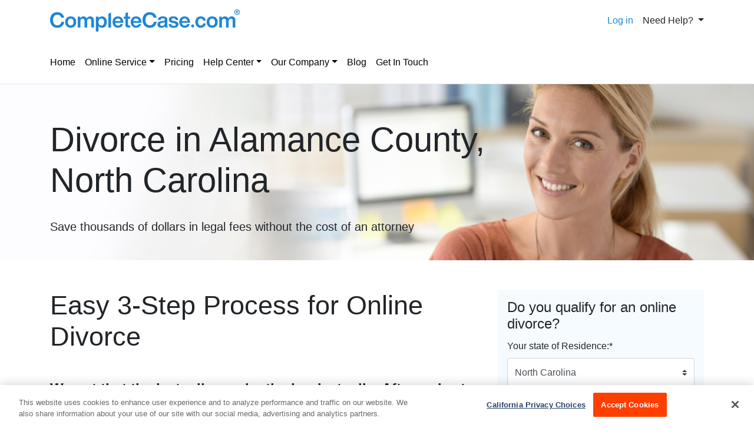

--- FILE ---
content_type: text/html; charset=utf-8
request_url: https://www.completecase.com/divorce-courts/north-carolina/alamance-county
body_size: 13590
content:



<!DOCTYPE html>
<html lang="en">
<head>
    
    <title>Filing for Divorce in Alamance County, North Carolina (NC)</title>

    <meta name="viewport" content="width=device-width, initial-scale=1, shrink-to-fit=no, maximum-scale=1, user-scalable=no">
    <meta name='ir-site-verification-token' value='467960079'>
    
    
    <meta name="description" content="File for Divorce in Alamance County, North Carolina (NC) | 100% Guarantee Of Court Approval | Get Your Up-to-Date and 100% Accurate Divorce Forms Online."/>

    
    
    <link rel="canonical" href="https://www.completecase.com/divorce-courts/north-carolina/alamance-county">

    
        
            <link rel="shortcut icon" href="/static/main/misc/favicon.1a4f7c676ca0.ico" type="image/x-icon"/>
        
    

    
    <link rel="stylesheet" href="/static/main/css/bootstrap4/bootstrap.min.8cccb0e23303.css">
    <link rel="stylesheet" href="/static/main/fontawesome-free-5.8.1-web/css/all.min.8e6bafb03a21.css">
    <link href="/static/css/style_county.38d7b622fc7c.css" rel="stylesheet" type="text/css" media="screen" />


    
        
            <!-- Google Tag Manager -->
            <script>(function(w,d,s,l,i){w[l]=w[l]||[];w[l].push({'gtm.start':
            new Date().getTime(),event:'gtm.js'});var f=d.getElementsByTagName(s)[0],
            j=d.createElement(s),dl=l!='dataLayer'?'&l='+l:'';j.async=true;j.src=
            '//www.googletagmanager.com/gtm.js?id='+i+dl;f.parentNode.insertBefore(j,f);
            })(window,document,'script','dataLayer','GTM-KWGTRN');</script>
            <!-- End Google Tag Manager -->
            <script>
                window.dataLayer = window.dataLayer || [];
                window.dataLayer.push({
                    'userId': '159810310',
                });
            </script>
        
    

    
        <script src="/static/main/js/jquery-1.9.1.min.643c1fcd7633.js"></script>
        <script src="/static/main/js/bootstrap4/bootstrap_4_3_1.bundle.min.a18743187255.js"></script>
        <script src="/static/main/js/inputmask_version4/jquery.inputmask.bundle.min.8b8c79ba675c.js"></script>
        <script type="text/javascript" src="/static/main/js/compressed_scripts.05d001120ae3.js" charset="utf-8"></script>
        <script>
            $(function () {
                $(".track-back-js").click(function () {
                    window.location = $(this).data('url');
                    return false;
                });
            });
        </script>
        
        

        
            
        

        <script>
            $(function () {
                $('a[href*=logout]').on('click', function () {
                    localStorage.removeItem('trustpilotModalViewed');
                });
                $("#subscriptionModal, #premiumSubscriptionModal").on("shown.bs.modal", function (event) {
                    return sessionStorage.setItem(event.target.id + "Show", "show");
                });
            });
        </script>
    

    
        
    

    

    <link rel="apple-touch-icon" sizes="180x180" href="/static/main/misc/apple-touch-icon.fe00c480d46d.png">
    <link rel="apple-touch-icon-precomposed" sizes="180x180"
          href="/static/main/misc/apple-touch-icon-precomposed.fe00c480d46d.png">
    
    <meta property="og:url" content="https://www.completecase.com/divorce-courts/north-carolina/alamance-county"/>
    <meta property="og:type" content="website"/>
    <meta property="og:title" content="Filing for Divorce in Alamance County, North Carolina (NC)"/>
    <meta property="og:description" content="File for Divorce in Alamance County, North Carolina (NC) | 100% Guarantee Of Court Approval | Get Your Up-to-Date and 100% Accurate Divorce Forms Online."/>
    <meta property="og:image" content="/static/main/img/new-style/home-bg.1ff4647e5af1.jpg"/>

    


    
<script>
    function getOsFromUserAgent() {
        const userAgent = window.navigator.userAgent;
        if (/like Mac/.test(userAgent)) {
            return "iOS";
        }
        if (/Mac/.test(userAgent)) {
            return "Mac OS";
        }
        if (/Android/.test(userAgent)) {
            return "Android OS";
        }
        if (/Linux/.test(userAgent)) {
            return "Linux OS";
        }
        if (/Win/.test(userAgent)) {
            return "Windows OS";
        }
        return "Unknown OS";
    }
    function CustomEventTracker() {
        this.commonData = {
            csrfmiddlewaretoken: "ka9IESiIdgMgWTdGroJPblnvF5dHriYwcBpnxgLjxgKdHHJweJhnSZEeq8p2wlDG",
            os: getOsFromUserAgent(),
            url: window.location.href,
            referer: document.referrer,
            page_title: document.title
        };
        this.getEventData = function (params) {
            const eventData = {
                event_type: params.type
            };
            switch (params.type) {
                case "PageView":
                    
                    break;
                case "Click":
                    if (!params.element) {
                        return null;
                    }
                    eventData.target_tag = params.element.tagName.toLowerCase();
                    eventData.target_class = params.element.className || "";
                    eventData.target_text = params.element.innerText || "";
                    break;
                case "ModalShown":
                case "ModalHidden":
                    if (!params.element) {
                        return null;
                    }
                    eventData.modal_title = params.element.id || "";
                    break;
                default:
                    return null;
            }
            for (key in this.commonData) {
                eventData[key] = this.commonData[key];
            }
            return eventData;
        };
        this.getFormData = function (eventData) {
            const formData = new FormData();
            for (key in eventData) {
                formData.append(key, eventData[key]);
            }

            return formData;
        };
        this.sendFormData = function (formData) {
            if (window.navigator.sendBeacon) {
                return window.navigator.sendBeacon("/api/v1/events/", formData);
            }
            const xhr = new XMLHttpRequest();
            xhr.open("POST", "/api/v1/events/", true);
            return xhr.send(formData);
        };
        this.sendEvent = function (params) {
            if (!params.type) {
                return null;
            }
            const eventData = this.getEventData(params);
            if (!eventData) {
                return null;
            }
            return this.sendFormData(this.getFormData(eventData));
        };
    }
    const Tracker = new CustomEventTracker();
    Tracker.sendEvent({ type: "PageView" });
    function tracking() {
        $(document).on("click", function (event) {
            const $target = $(event.target);
            if ($target.is("a, button, input[type=submit], input[type=button]")) {
                return Tracker.sendEvent({ type: "Click", element: $target.get(0) });
            }
            const $parent = $target.closest("a, button, input[type=submit], input[type=button]");
            if ($parent.length) {
                return Tracker.sendEvent({ type: "Click", element: $parent.get(0) });
            }
        });
        $(document).on("shown.bs.modal hidden.bs.modal", function (event) {
            return Tracker.sendEvent({ type: event.type === "shown" ? "ModalShown" : "ModalHidden", element: event.target });
        });
    }
    document.addEventListener("DOMContentLoaded", tracking);
</script>


</head>
<body class="divorce">

    
        <!-- Google Tag Manager (noscript) -->
        <noscript><iframe src="//www.googletagmanager.com/ns.html?id=GTM-KWGTRN"
        height="0" width="0" style="display:none;visibility:hidden"></iframe></noscript>
        <!-- End Google Tag Manager (noscript) -->
    


    
        

<header>
    <div class="container top">
        <div class="row py-3 align-items-center">
            <div class="col-12 col-md-6">
                <div class="d-flex align-items-center justify-content-between">
                    
                        <div class="logo">
                            
                                <a class="cc-logo" href="/online-divorce/documents/north-carolina-divorce-papers/">
                                    <img loading="lazy" src="/static/main/img/new-style/logo.92a2bd6d95ce.svg"
                                         alt="CompleteCase.com in North Carolina">
                                </a>
                                <a class="cc-logo d-none" href="/online-divorce/documents/north-carolina-divorce-papers/">
                                    <img loading="lazy" src="/static/main/img/new-style/logo-white.ea5236132efa.svg"
                                         alt="CompleteCase.com in North Carolina">
                                </a>
                            
                        </div>
                    
                    <button class="navbar-toggler collapsed d-block d-md-none" type="button" data-toggle="collapse"
                            data-target="#navbarMenu" aria-controls="navbarMenu" aria-expanded="true"
                            aria-label="Toggle navigation">
                        <svg class="burger-icon" xmlns="http://www.w3.org/2000/svg" fill="#1D86D5" width="16" height="18" viewBox="0 0 448 512"><path d="M16 132h416a16 16 0 0 0 16-16V76a16 16 0 0 0-16-16H16A16 16 0 0 0 0 76v40a16 16 0 0 0 16 16zm0 160h416a16 16 0 0 0 16-16v-40a16 16 0 0 0-16-16H16a16 16 0 0 0-16 16v40a16 16 0 0 0 16 16zm0 160h416a16 16 0 0 0 16-16v-40a16 16 0 0 0-16-16H16a16 16 0 0 0-16 16v40a16 16 0 0 0 16 16z"/></svg>
                    </button>
                </div>
            </div>
            <div class="col-12 col-md-6">
                <div class="d-flex justify-content-md-end align-items-center">
                    <a class="d-none d-md-block" href="/login/">Log in</a>
                    <div class="dropdown ml-3 d-none d-md-block">
                        <a class="dropdown-toggle text-body" id="dropdownMenuHelp" role="button"
                           data-toggle="dropdown" aria-haspopup="true" aria-expanded="false" href="#">
                            Need Help?
                        </a>
                        <div class="dropdown-menu dropdown-menu-right p-3" aria-labelledby="dropdownMenuHelp">
                            <p class="h4 mb-4">We are here to help</p>
                            <div class="d-flex align-items-center">
                                <img loading="lazy" alt="help" src="/static/main/img/new-style/help/help.e7fcd1410fe9.svg">
                                <a class="dropdown-item font-orange" href="/help/">Our Help Section</a>
                            </div>

                            <hr>
                            <div class="d-flex align-items-center">
                                <img loading="lazy" src="/static/main/img/new-style/help/email.5fad7d534b1d.svg" alt="email">
                                <a class="dropdown-item font-orange" href="/contact/">Send an
                                    Email</a>
                            </div>
                            <hr>
                            
                                <div class="d-flex align-items-center">
                                    <img loading="lazy" alt="phone" src="/static/main/img/new-style/help/phone.e6ba00dfd56a.svg">
                                    <a class="dropdown-item font-orange" href="#" data-toggle="modal"
                                       data-target="#modalCallbackRequest">
                                        Request a Callback
                                    </a>
                                </div>
                            
                        </div>
                    </div>
                </div>
            </div>
        </div>
    </div>
    
        <div class="container bottom">
            
<nav class="navbar navbar-expand-md justify-content-start navbar-light p-0 py-md-3">
    <div class="collapse navbar-collapse justify-content-between flex-column flex-lg-row" id="navbarMenu">
        <ul id="nav" class="navbar-nav">
            <li class="nav-item">
                <a class="nav-link pl-lg-0" href="/">Home</a>
            </li>
            <li class="nav-item dropdown">
                <a class="nav-link dropdown-toggle" id="onlineServiceArea"
                   href="/how-it-works/">Online
                    Service<span></span></a>
                <div class="dropdown-menu nav-sub-wrap" aria-labelledby="onlineServiceArea">
                    <div class="w-100 my-1">
                        <span class="p-4 font-blue d-none d-lg-inline">
                             Online Service</span>
                    </div>

                    <div class="w-100 my-1">
                        <a class="dropdown-item nav-sub-item" href="/how-it-works/">How
                            It Works</a>
                    </div>
                    
                    <div class="w-100 my-1">
                        <a class="dropdown-item nav-sub-item"
                           href="/why-use-completecasecom/">Why
                            CompleteCase.com?</a>
                    </div>
                    
                    <div class="w-100 my-1">
                        <a class="dropdown-item nav-sub-item"
                           href="/who-can-use-completecasecom/">Who Can
                            Use CompleteCase.com?</a>
                    </div>

                    <div class="w-100 my-1">
                        <a class="dropdown-item nav-sub-item"
                           href="/attorney-assistance/">Attorney Assistance</a>
                    </div>
                </div>
            </li>
            <li class="nav-item">
                <a class="nav-link" href="/pricing/">Pricing</a>
            </li>
            <li class="nav-item dropdown">
                <a class="nav-link dropdown-toggle" id="helpCenterArea"
                   href="/legal-questions/">Help Center<span></span></a>
                <div class="dropdown-menu nav-sub-wrap" aria-labelledby="helpCenterArea">
                    <div class="w-100 my-1">
                        <span class="p-4 font-blue d-none d-lg-inline">Help Center</span>
                    </div>
                    <div class="w-100 my-1">
                        <a class="dropdown-item nav-sub-item"
                           href="/legal-questions/">Legal Questions</a>
                    </div>
                    
                    <div class="w-100 my-1">
                        <a class="dropdown-item nav-sub-item" href="/faq/">FAQ</a>
                    </div>
                </div>
            </li>
            <li class="nav-item dropdown">
                <a class="nav-link dropdown-toggle" id="companyArea"
                   href="/about/">Our Company<span></span></a>
                <div class="dropdown-menu nav-sub-wrap" aria-labelledby="companyArea">
                    <div class="w-100 my-1">
                        <span class="p-4 font-blue d-none d-lg-inline">Company</span>
                    </div>
                    <div class="w-100 my-1">
                        <a class="dropdown-item nav-sub-item"
                           href="/about/">About</a>
                    </div>
                    
                    <div class="w-100 my-1">
                        <a class="dropdown-item nav-sub-item"
                           href="/affiliate-program/">Affiliate Program</a>
                    </div>
                    
                    <div class="w-100 my-1">
                        <a class="dropdown-item nav-sub-item" href="/careers/">We Are Hiring!</a>
                    </div>
                    
                    <div class="w-100 my-1">
                        <a class="dropdown-item nav-sub-item" href="/in-the-news/">In
                            The News</a>
                    </div>
                    
                    <div class="w-100 my-1">
                        <a class="dropdown-item nav-sub-item" href="/partnerships/">Partnerships</a>
                    </div>
                    
                    <div class="w-100 my-1">
                        <a class="dropdown-item nav-sub-item"
                           href="/policies/">Policies</a>
                    </div>

                    <div class="w-100 my-1">
                        <a class="dropdown-item nav-sub-item"
                           href="/testimonials/">Testimonials</a>
                    </div>

                    <div class="w-100 my-1">
                        <a class="dropdown-item nav-sub-item" href="/contact/">Contact Us</a>
                    </div>
                </div>
            </li>
            <li class="nav-item">
                <a class="nav-link" href="/blog/">Blog</a>
            </li>
            <li class="nav-item">
                <a class="nav-link" href="/contact/">Get In Touch</a>
            </li>
            <li class="nav-item d-md-none">
                <a class="nav-link" href="/login/">Client Login</a>
            </li>
        </ul>
    </div>
</nav>
        </div>
    
</header>
    


    <div class="d-flex align-items-center sub-header-background state-image north-carolina">
        <div class="container">
            <div class="row my-2">
                <div class="col-12">
                    <h1 class="state-county py-3 mb-3">
                        Divorce in Alamance County,<br>
                        North Carolina
                    </h1>
                    <span class="h5">Save thousands of dollars in legal fees without the cost of an attorney</span>
                </div>
            </div>
        </div>
    </div>


    



    






    



    <div id="court" class="container">
        <div class="row county-steps-block">
            <div class="col-12 col-md-8 ">
                <p class="h2">Easy 3-Step Process for Online Divorce</p>
                <p class="h4 my-5 font-weight-bold">We get that the last mile can be the hardest mile.
                    After a short online interview, you’re already in the home stretch.</p>
                <p class="h4 my-5 font-weight-bold">It’s as simple as:</p>
                <ul class="step-list">
                    <li data-counter="1">Choose your state and sign up</li>
                    <li data-counter="2">Complete a quick online questionnaire about your case</li>
                    <li data-counter="3">Print your forms and file</li>
                </ul>
            </div>
            <div class="col-12 col-md-4 order-first order-md-last">
                <div class="light-blue-bg p-3">
                    <form action="/online-divorce/documents/north-carolina-divorce-papers/" method="POST"
                          id="begin">
                        <input type="hidden" name="csrfmiddlewaretoken" value="ka9IESiIdgMgWTdGroJPblnvF5dHriYwcBpnxgLjxgKdHHJweJhnSZEeq8p2wlDG">
                        <input type="hidden" name="redirect" value="">
                        <p class="h4">Do you qualify for an online divorce?</p>

                        <div class="select-container border-bottom py-1">
                            


    
    <div id="div_id_state_of_filing" class="form-group">
        
            <label for="id_state_of_filing" class=" requiredField">
                Your state of Residence:<span class="asteriskField">*</span>
            </label>
        

        

        

        
            
                <div class="">
                    <select name="state_of_filing" data-question-name="state_of_filing" data-type="state" class="custom-select form-control-select form-control" data-validator="skipped" id="id_state_of_filing">
  <option value="alabama">Alabama</option>

  <option value="alaska">Alaska</option>

  <option value="arizona">Arizona</option>

  <option value="arkansas">Arkansas</option>

  <option value="california">California</option>

  <option value="colorado">Colorado</option>

  <option value="connecticut">Connecticut</option>

  <option value="delaware">Delaware</option>

  <option value="florida">Florida</option>

  <option value="georgia">Georgia</option>

  <option value="hawaii">Hawaii</option>

  <option value="idaho">Idaho</option>

  <option value="illinois">Illinois</option>

  <option value="indiana">Indiana</option>

  <option value="iowa">Iowa</option>

  <option value="kansas">Kansas</option>

  <option value="kentucky">Kentucky</option>

  <option value="louisiana">Louisiana</option>

  <option value="maine">Maine</option>

  <option value="maryland">Maryland</option>

  <option value="massachusetts">Massachusetts</option>

  <option value="michigan">Michigan</option>

  <option value="minnesota">Minnesota</option>

  <option value="mississippi">Mississippi</option>

  <option value="missouri">Missouri</option>

  <option value="montana">Montana</option>

  <option value="nebraska">Nebraska</option>

  <option value="nevada">Nevada</option>

  <option value="new-hampshire">New Hampshire</option>

  <option value="new-jersey">New Jersey</option>

  <option value="new-mexico">New Mexico</option>

  <option value="new-york">New York</option>

  <option value="north-carolina" selected>North Carolina</option>

  <option value="north-dakota">North Dakota</option>

  <option value="ohio">Ohio</option>

  <option value="oklahoma">Oklahoma</option>

  <option value="oregon">Oregon</option>

  <option value="pennsylvania">Pennsylvania</option>

  <option value="puerto-rico">Puerto Rico</option>

  <option value="guam">Guam</option>

  <option value="rhode-island">Rhode Island</option>

  <option value="south-carolina">South Carolina</option>

  <option value="south-dakota">South Dakota</option>

  <option value="tennessee">Tennessee</option>

  <option value="texas">Texas</option>

  <option value="utah">Utah</option>

  <option value="vermont">Vermont</option>

  <option value="virginia">Virginia</option>

  <option value="washington">Washington</option>

  <option value="washington-dc">Washington D.C.</option>

  <option value="west-virginia">West Virginia</option>

  <option value="wisconsin">Wisconsin</option>

  <option value="wyoming">Wyoming</option>

  <option value="us-virgin-islands">U.S. Virgin Islands</option>

  <option value="alberta">Alberta</option>

  <option value="british-columbia">British Columbia</option>

  <option value="manitoba">Manitoba</option>

  <option value="new-brunswick">New Brunswick</option>

  <option value="newfoundland">Newfoundland</option>

  <option value="northwest-territories">Northwest Territories</option>

  <option value="nova-scotia">Nova Scotia</option>

  <option value="nunavut">Nunavut</option>

  <option value="ontario">Ontario</option>

  <option value="prince-edward-island">Prince Edward Island</option>

  <option value="quebec">Quebec</option>

  <option value="saskatchewan">Saskatchewan</option>

  <option value="yukon">Yukon</option>

</select>
                    


    




    



                </div>
            
        
    </div>
    


                        </div>
                        <div class="question-js border-bottom py-3">
                            <div>Do you know the location of your spouse?</div>
                            
    <div class="custom-control custom-radio custom-control-inline">
        <input type="radio" id="id_know_spouse_location_0"
               name="know_spouse_location" value="1"
               class="custom-control-input "
                 checked="checked" 
                
                    data-question-name="know_spouse_location"data-type="yn"data-validator="skipped"
                
                
        >
        <label class="custom-control-label"
               for="id_know_spouse_location_0">Yes</label>
    </div>

    <div class="custom-control custom-radio custom-control-inline">
        <input type="radio" id="id_know_spouse_location_1"
               name="know_spouse_location" value="0"
               class="custom-control-input "
                
                
                    data-question-name="know_spouse_location"data-type="yn"data-validator="skipped"
                
                
        >
        <label class="custom-control-label"
               for="id_know_spouse_location_1">No</label>
    </div>

                        </div>
                        <div class="question-js border-bottom py-3">
                            <div>Is your spouse in agreement regarding this divorce and willing to sign the divorce papers with you?</div>
                            
    <div class="custom-control custom-radio custom-control-inline">
        <input type="radio" id="id_spouse_in_agreement_0"
               name="spouse_in_agreement" value="1"
               class="custom-control-input "
                 checked="checked" 
                
                    data-question-name="spouse_in_agreement"data-type="yn"data-validator="skipped"
                
                
        >
        <label class="custom-control-label"
               for="id_spouse_in_agreement_0">Yes</label>
    </div>

    <div class="custom-control custom-radio custom-control-inline">
        <input type="radio" id="id_spouse_in_agreement_1"
               name="spouse_in_agreement" value="0"
               class="custom-control-input "
                
                
                    data-question-name="spouse_in_agreement"data-type="yn"data-validator="skipped"
                
                
        >
        <label class="custom-control-label"
               for="id_spouse_in_agreement_1">No</label>
    </div>

                        </div>
                        <div class="question-js border-bottom py-3">
                            <div>Do you and your spouse have any children under the age of 18 from this marriage?</div>
                            
    <div class="custom-control custom-radio custom-control-inline">
        <input type="radio" id="id_children_of_marriage_0"
               name="children_of_marriage" value="1"
               class="custom-control-input "
                 checked="checked" 
                
                    data-question-name="children_of_marriage"data-type="yn"data-validator="skipped"
                
                
        >
        <label class="custom-control-label"
               for="id_children_of_marriage_0">Yes</label>
    </div>

    <div class="custom-control custom-radio custom-control-inline">
        <input type="radio" id="id_children_of_marriage_1"
               name="children_of_marriage" value="0"
               class="custom-control-input "
                
                
                    data-question-name="children_of_marriage"data-type="yn"data-validator="skipped"
                
                
        >
        <label class="custom-control-label"
               for="id_children_of_marriage_1">No</label>
    </div>

                        </div>
                        <div class="text-center my-3">
                            <input class="form-submit show-news-popup btn btn-primary btn-lg w-100"
                                   data-toggle="modal" type="button"
                                   data-target="#qualified" value="Submit">
                        </div>

                    </form>
                </div>
            </div>
        </div>
    </div>
    <div class="county-content-block">
        <div class="container">
            <div class="row">
                <div class="col-12">
                    <h2>Filing for Divorce in Alamance County, North Carolina</h2>
                    <p>Although every divorce case is unique due to a variety of circumstances, the divorce process in
                        Alamance County, North Carolina always starts by filing divorce paperwork with the court. For
                        spouses who are considering the possibility of arranging an uncontested divorce, several options for
                        how to file for divorce in Alamance County are available.</p>
                    <ul>
                        <li>Seek an Attorney's Help - Uncontested divorce attorneys charge a flat fee for each case and take
                            on the preparation of the needed divorce documents, but this option is still costly.</li>
                        <li>Do a DIY Divorce - You have every right to file for a divorce in Alamance County by yourself, by
                            selecting and filling out all legal forms in advance. This option is definitely cheaper, but it
                            is usually not time-efficient. Divorce forms are quite complicated, and any errors could result
                            in starting the whole process over again. </li>
                        <li>Use an Online Divorce Service - You can avoid all the disadvantages of the above options by
                            joining CompleteCase right now. CompleteCase.com is a fast and easy alternative for how
                            to get a divorce in Alamance County without a lawyer and without undue stress and costs. </li>
                    </ul>
                    <p>CompleteCase.com provides you with a completed divorce paper kit in the shortest terms. You
                        will receive your printable divorce forms online in PDF-format after spending only half an hour
                        answering interview questions on CompleteCase.com.com. Unique North Carolina divorce
                        forms, adjusted to your particular case, will be ready for signing and filing.</p>
                    <p class="central-text-block">CompleteCase.com guarantees court approval of the forms. CompleteCase.com
                        continuously monitors all amendments to divorce forms and state laws as well as any changes to the
                        filing process to provide you with up-to-date forms, customized following the specific state and
                        county requirements.</p>
                    <p>CompleteCase.com is your key to a quick and inexpensive divorce in Alamance County.
                        Applying for divorce has never been easier than with our 3-step process. And if
                        any questions do arise, our friendly customer support team is always available to guide you through
                        any difficulties.</p>
                </div>
            </div>
        </div>
    </div>
    <div class="county-maps-block-wrap">
        <div class="container">
            <div class="row">
                <div class="col-12">
                    <h3 class="court-name">
                        Divorce Courts in Alamance County, North Carolina
                    </h3>
                </div>
            </div>
            
                <div class="row mt-3">
                    <div class="col-md-6">
                        <div class="courts-desc-title">Alamance County District Court</div>
                        
                        
                        
                            <div class="courts-desc-info">
                                <div class="info-label">Clerk Name:</div>
                                <div class="info-value">Tory Frink</div>
                            </div>
                        
                        
                            <div class="courts-desc-info">
                                <div class="info-label">Court Address:</div>
                                <div class="info-value">124 W. Elm Street, Graham, North Carolina 27253</div>
                            </div>
                        
                        
                            <div class="courts-desc-info">
                                <div class="info-label">Phone:</div>
                                <div class="info-value">336-570-4042</div>
                            </div>
                        
                        
                            <div class="courts-desc-info">
                                <div class="info-label">Fax:</div>
                                <div class="info-value">336-570-6360</div>
                            </div>
                        
                        
                            <div class="courts-desc-info">
                                <div class="info-label">Clerk Hours:</div>
                                <div class="info-value">8am-5pm</div>
                            </div>
                        
                        
                    </div>
                    <div class="col-md-6">
                        <div class="courts-map-wrap">
                            
                                <div class="courts-desc-info map-wrapper">
                                    <!--<div id="mapid0" style="height: 302px;width: 100%;" data-latitude="36.069055" data-longitude="-79.401726"></div>-->
                                    
                                        <iframe width="100%" height="300px" frameborder="0" src="https://www.google.com/maps/embed?pb=!1m18!1m12!1m3!1d3225.002013263298!2d-79.40391468473052!3d36.06905498010575!2m3!1f0!2f0!3f0!3m2!1i1024!2i768!4f13.1!3m3!1m2!1s0x0%3A0x0!2zMzbCsDA0JzA4LjYiTiA3OcKwMjQnMDYuMiJX!5e0!3m2!1sen!2sen!4v1560199676447!5m2!1sen!2sen">
                                        </iframe>
                                    
                                </div>
                            
                        </div>
                    </div>
                </div>
            
        </div>
        <div class="container">
            <div class="row justify-content-center">
                <div class="col-6 mt-4">
                    <a href="/online-divorce/documents/north-carolina-divorce-papers/" class="btn btn-primary w-100">Start Now</a>
                </div>
            </div>
        </div>
    </div>



    <div class="county-footer-wrap">
        

<footer class="mt-md-5 mt-4">
    <div class="container">
        <hr class="footer-first-hr">
        <div class="row mt-4">
            <div class="col-12 col-sm-8 col-md-6">
                <div class="logo">
                    
                        <a class="h3 no-decorate" href="/">
                            CompleteCase.com<span class="r">&reg;</span>
                        </a>
                    
                </div>
            </div>
            <div class="col-12 col-md-6 align-self-center">
                <div class="footer-social d-flex align-items-center justify-content-md-end py-3 p-md-0">
                    <span class="d-none d-md-flex">Experience:</span>
                    <ul class="d-flex align-items-center p-0 pl-md-3">
                        <li>
                            <a href="https://www.facebook.com/pages/Complete-Case/168180419889293"
                               target="_blank" rel="noopener">
                                <i class="fab fa-facebook-square fa-2x"></i>
                            </a>
                        </li>
                        <li class="mx-3">
                            <a href="https://twitter.com/completecase"
                               target="_blank" rel="noopener">
                                <i class="fab fa-twitter fa-2x"></i>
                            </a>
                        </li>
                        <li>
                            <a href="https://www.youtube.com/channel/UCa1z53KwizjOpRrJx4CWWVA"
                               target="_blank" rel="noopener">
                                <i class="fab fa-youtube fa-2x"></i>
                            </a>
                        </li>
                        <li>
                            <div class="trustedsite-trustmark mx-3" data-type="202" data-width="101" data-height="42"></div>
                        </li>
                    </ul>
                </div>
            </div>
        </div>
        <hr class="d-block d-md-none">
        <div class="row my-4">
            <div class="col-12">
                <div class="footer-menu d-inline-flex flex-column flex-md-row">
                    <a href="/">Home</a>
                    <a href="/pricing/">Pricing</a>
                    <a href="/careers/">We Are Hiring!</a>
                    <a href="/legal-questions/">Help Center</a>
                    <a href="/about/">Our Company</a>
                    <a href="/blog/">Blog</a>
                    <a href="/contact/">Get In Touch</a>
                    <div class="d-inline-flex align-items-center">
                        <a id="cookieProBtn" href="javascript:void(0);">Your Privacy Choices</a>
                        <svg xmlns="http://www.w3.org/2000/svg" width="26" height="14" fill="none"><g clip-path="url(#cookieA)"><g clip-path="url(#cookieB)"><g clip-path="url(#cookieC)"><mask id="cookieD" width="26" height="13" x="0" y="1" maskUnits="userSpaceOnUse" style="mask-type:luminance"><path fill="#fff" d="M0 1.289h26v12H0v-12Z"/></mask><g mask="url(#cookieD)"><path fill="#fff" d="M20 1.789H6a5.5 5.5 0 1 0 0 11h14a5.5 5.5 0 0 0 0-11Z"/><path fill="#06F" d="M14 2.289h7a5 5 0 1 1 0 10H11l3-10Z"/><path stroke="#06F" stroke-linecap="round" d="m4.5 7.789 1.774 1.774a.25.25 0 0 0 .39-.05L9.5 4.79"/><path stroke="#fff" stroke-linecap="round" d="m16.5 4.789 2.5 2.5m0 0 2.5 2.5m-2.5-2.5 2.5-2.5m-2.5 2.5-2.5 2.5"/><path stroke="#06F" d="M20 1.789H6a5.5 5.5 0 1 0 0 11h14a5.5 5.5 0 0 0 0-11Z"/></g></g></g></g><defs><clipPath id="cookieA"><path fill="#fff" d="M0 .789h26v13H0z"/></clipPath><clipPath id="cookieB"><path fill="#fff" d="M0 .789h26v13H0z"/></clipPath><clipPath id="cookieC"><path fill="#fff" d="M0 .789h26v13H0z"/></clipPath></defs></svg>
                    </div>
                </div>
                <div class="footer-menu d-inline-flex d-md-none">
                    <a href="/login/">Client Login</a>
                </div>
            </div>
        </div>
        <hr>
        <div class="row">
            <div class="col-12 footer-states-top">
                
            </div>
            
                
                    <div class="col-12 footer-states-bottom my-4">
                        
                            <a href="/online-divorce/divorce-with-children/">
                                Uncontested Divorce with Children
                            </a> | 
                        
                            <a href="/online-divorce/military-divorce/">
                                Military Divorce
                            </a> | 
                        
                            <a href="/online-divorce/diy-divorce/">
                                DIY Divorce
                            </a> | 
                        
                            <a href="/online-divorce/uncontested-divorce/">
                                Uncontested Divorce Online
                            </a> | 
                        
                            <a href="/online-divorce/how-much-does-a-divorce-cost/">
                                How Much Does a Divorce Cost?
                            </a> | 
                        
                            <a href="/online-divorce/same-sex-divorce/">
                                Same Sex Divorce
                            </a>
                        
                    </div>
                
                <div class="col-12 footer-states-bottom my-3">
                    <a class="" href="/sitemap/">Sitemap</a>
                </div>
            
        </div>
        <div class="row">
            <div class="col-12">
                <p><b>CompleteCase.com
701 Fifth Avenue
Suite 4200
Seattle, Washington 98104</b></p>
            </div>
        </div>
        <div class="row">
            <div class="col-12">
                <div class="footer-bottom-text">
                
                    

<p>
    <b>Disclaimer: </b>
    
    CompleteCase.com is not a law firm and its services, website, forms or templates are not
    a substitute for the advice or services of an attorney.
    CompleteCase.com provides access to computer-aided self-help services at your specific direction.
    CompleteCase.com’s website and written instructions provide general information about the divorce process
    only;
    we cannot give you any specific advice, opinions or recommendations as to your selection or completion of
    forms or your particular legal rights, remedies or options.
    <a href="/">CompleteCase.com</a>
    is a website that provides access to self-guided online questionnaires.
    CompleteCase.com does not sell blank forms.
    You may be able to download blank forms from a government website depending on your state.
</p>
<p class="">
    Communications between you and
    CompleteCase.com are governed by our
    
        <a href="/privacy-policy/" class="js-modal-policy" >Privacy Policy</a>
    
    but are <b>not covered</b>
    by the attorney-client or work product privileges. Your access to CompleteCase.com’s website and any purchase from CompleteCase.com is subject to and governed by our 
     
        <a href="/terms-of-use/" class="js-modal-tou" >Terms Of Use.</a>
    
</p>
                
                
                    <p class="d-flex flex-column flex-md-row justify-content-end">                        
                        <span>&copy; 2000-2026 CompleteCase Brand, LLC d/b/a/ CompleteCase.com,
                            All Rights Reserved</span>
                    </p>
                </div>
            </div>
        </div>
    </div>
    

<div class="modal fade orange" id="statesPopupId" tabindex="-1" role="dialog" aria-hidden="true">
    <div class="modal-dialog modal-dialog-centered modal-lg" role="document">
        <div class="modal-content">
            <div class="modal-header">
                <h3 class="modal-title" id="exampleModalScrollableTitle">Please select your state</h3>
                <button type="button" class="close" data-dismiss="modal" aria-label="Close">
                    <span aria-hidden="true">&times;</span>
                </button>
            </div>
            <div class="modal-body">
                <div class="modal-states">
                    <div class="container-fluid">
                        <p class="h5"><i class="fas fa-chevron-right font-gray-light font-size-20-down"></i> USA</p>
                        <div class="row d-none d-md-flex justify-content-start justify-content-md-between modal-states-usa">
                            <div class="col-12 col-sm-4 col-md-2 order-sm-1 order-md-1 p-0 h-100 usa-states-xs">
                                
                                    
                                        <div class="modal-states-link">
                                            
                                                 <a href="/state/alabama/">Alabama</a>
                                            
                                        </div>
                                    
                                        <div class="modal-states-link">
                                            
                                                 <a href="/state/alaska/">Alaska</a>
                                            
                                        </div>
                                    
                                        <div class="modal-states-link">
                                            
                                                 <a href="/state/arizona/">Arizona</a>
                                            
                                        </div>
                                    
                                        <div class="modal-states-link">
                                            
                                                 <a href="/state/arkansas/">Arkansas</a>
                                            
                                        </div>
                                    
                                        <div class="modal-states-link">
                                            
                                                 <a href="/state/california/">California</a>
                                            
                                        </div>
                                    
                                        <div class="modal-states-link">
                                            
                                                 <a href="/state/colorado/">Colorado</a>
                                            
                                        </div>
                                    
                                        <div class="modal-states-link">
                                            
                                                 <a href="/state/connecticut/">Connecticut</a>
                                            
                                        </div>
                                    
                                        <div class="modal-states-link">
                                            
                                                 <a href="/state/delaware/">Delaware</a>
                                            
                                        </div>
                                    
                                        <div class="modal-states-link">
                                            
                                                 <a href="/state/florida/">Florida</a>
                                            
                                        </div>
                                    
                                        <div class="modal-states-link">
                                            
                                                 <a href="/state/georgia/">Georgia</a>
                                            
                                        </div>
                                    
                                
                            </div>
                            <div class="col-12 col-sm-4 col-md-2 order-sm-4 order-md-1 p-0 h-100 usa-states-xs">
                                
                                    
                                        <div class="modal-states-link">
                                        
                                            <a href="/state/hawaii/">Hawaii</a>
                                        
                                        </div>
                                    
                                        <div class="modal-states-link">
                                        
                                            <a href="/state/idaho/">Idaho</a>
                                        
                                        </div>
                                    
                                        <div class="modal-states-link">
                                        
                                            <a href="/state/illinois/">Illinois</a>
                                        
                                        </div>
                                    
                                        <div class="modal-states-link">
                                        
                                            <a href="/state/indiana/">Indiana</a>
                                        
                                        </div>
                                    
                                        <div class="modal-states-link">
                                        
                                            <a href="/state/iowa/">Iowa</a>
                                        
                                        </div>
                                    
                                        <div class="modal-states-link">
                                        
                                            <a href="/state/kansas/">Kansas</a>
                                        
                                        </div>
                                    
                                        <div class="modal-states-link">
                                        
                                            <a href="/state/kentucky/">Kentucky</a>
                                        
                                        </div>
                                    
                                        <div class="modal-states-link">
                                        
                                            <a href="/state/louisiana/">Louisiana</a>
                                        
                                        </div>
                                    
                                        <div class="modal-states-link">
                                        
                                            <a href="/state/maine/">Maine</a>
                                        
                                        </div>
                                    
                                        <div class="modal-states-link">
                                        
                                            <a href="/state/maryland/">Maryland</a>
                                        
                                        </div>
                                    
                                
                            </div>
                            <div class="col-12 col-sm-4 col-md-2 order-sm-2 order-md-1 p-0 h-100 usa-states-xs">
                                
                                    
                                        <div class="modal-states-link">
                                        
                                            <a href="/state/massachusetts/">Massachusetts</a>
                                        
                                        </div>
                                    
                                        <div class="modal-states-link">
                                        
                                            <a href="/state/michigan/">Michigan</a>
                                        
                                        </div>
                                    
                                        <div class="modal-states-link">
                                        
                                            <a href="/state/minnesota/">Minnesota</a>
                                        
                                        </div>
                                    
                                        <div class="modal-states-link">
                                        
                                            <a href="/state/mississippi/">Mississippi</a>
                                        
                                        </div>
                                    
                                        <div class="modal-states-link">
                                        
                                            <a href="/state/missouri/">Missouri</a>
                                        
                                        </div>
                                    
                                        <div class="modal-states-link">
                                        
                                            <a href="/state/montana/">Montana</a>
                                        
                                        </div>
                                    
                                        <div class="modal-states-link">
                                        
                                            <a href="/state/nebraska/">Nebraska</a>
                                        
                                        </div>
                                    
                                        <div class="modal-states-link">
                                        
                                            <a href="/state/nevada/">Nevada</a>
                                        
                                        </div>
                                    
                                        <div class="modal-states-link">
                                        
                                            <a href="/state/new-hampshire/">New Hampshire</a>
                                        
                                        </div>
                                    
                                        <div class="modal-states-link">
                                        
                                            <a href="/state/new-jersey/">New Jersey</a>
                                        
                                        </div>
                                    
                                
                            </div>
                            <div class="col-12 col-sm-4 col-md-2 order-sm-5 order-md-1 p-0 h-100 usa-states-xs">
                                
                                    
                                        <div class="modal-states-link">
                                           
                                                 <a href="/state/new-mexico/">New Mexico</a>
                                            
                                        </div>
                                    
                                        <div class="modal-states-link">
                                           
                                                 <a href="/state/new-york/">New York</a>
                                            
                                        </div>
                                    
                                        <div class="modal-states-link">
                                           
                                                 <a href="/state/north-carolina/">North Carolina</a>
                                            
                                        </div>
                                    
                                        <div class="modal-states-link">
                                           
                                                 <a href="/state/north-dakota/">North Dakota</a>
                                            
                                        </div>
                                    
                                        <div class="modal-states-link">
                                           
                                                 <a href="/state/ohio/">Ohio</a>
                                            
                                        </div>
                                    
                                        <div class="modal-states-link">
                                           
                                                 <a href="/state/oklahoma/">Oklahoma</a>
                                            
                                        </div>
                                    
                                        <div class="modal-states-link">
                                           
                                                 <a href="/state/oregon/">Oregon</a>
                                            
                                        </div>
                                    
                                        <div class="modal-states-link">
                                           
                                                 <a href="/state/pennsylvania/">Pennsylvania</a>
                                            
                                        </div>
                                    
                                        <div class="modal-states-link">
                                           
                                                 <a href="/state/rhode-island/">Rhode Island</a>
                                            
                                        </div>
                                    
                                        <div class="modal-states-link">
                                           
                                                 <a href="/state/south-carolina/">South Carolina</a>
                                            
                                        </div>
                                    
                                
                            </div>
                            <div class="col-12 col-sm-4 col-md-2 order-sm-3 order-md-1 p-0 h-100 usa-states-xs">
                                
                                    
                                        <div class="modal-states-link">
                                            
                                                <a href="/state/south-dakota/">South Dakota</a>
                                            
                                        </div>
                                    
                                        <div class="modal-states-link">
                                            
                                                <a href="/state/tennessee/">Tennessee</a>
                                            
                                        </div>
                                    
                                        <div class="modal-states-link">
                                            
                                                <a href="/state/texas/">Texas</a>
                                            
                                        </div>
                                    
                                        <div class="modal-states-link">
                                            
                                                <a href="/state/utah/">Utah</a>
                                            
                                        </div>
                                    
                                        <div class="modal-states-link">
                                            
                                                <a href="/state/vermont/">Vermont</a>
                                            
                                        </div>
                                    
                                        <div class="modal-states-link">
                                            
                                                <a href="/state/virginia/">Virginia</a>
                                            
                                        </div>
                                    
                                        <div class="modal-states-link">
                                            
                                                <a href="/state/washington/">Washington</a>
                                            
                                        </div>
                                    
                                        <div class="modal-states-link">
                                            
                                                <a href="/state/washington-dc/">Washington D.C.</a>
                                            
                                        </div>
                                    
                                        <div class="modal-states-link">
                                            
                                                <a href="/state/west-virginia/">West Virginia</a>
                                            
                                        </div>
                                    
                                        <div class="modal-states-link">
                                            
                                                <a href="/state/wisconsin/">Wisconsin</a>
                                            
                                        </div>
                                    
                                        <div class="modal-states-link">
                                            
                                                <a href="/state/wyoming/">Wyoming</a>
                                            
                                        </div>
                                    
                                
                            </div>
                        </div>
                        <div class="row d-flex d-md-none justify-content-start justify-content-md-between modal-states-usa">
                            <div class="col-6 p-0 h-100 usa-states-xs">
                                
                                    
                                        <div class="modal-states-link">
                                            
                                                 <a href="/state/alabama/">Alabama</a>
                                            
                                        </div>
                                    
                                        <div class="modal-states-link">
                                            
                                                 <a href="/state/alaska/">Alaska</a>
                                            
                                        </div>
                                    
                                        <div class="modal-states-link">
                                            
                                                 <a href="/state/arizona/">Arizona</a>
                                            
                                        </div>
                                    
                                        <div class="modal-states-link">
                                            
                                                 <a href="/state/arkansas/">Arkansas</a>
                                            
                                        </div>
                                    
                                        <div class="modal-states-link">
                                            
                                                 <a href="/state/california/">California</a>
                                            
                                        </div>
                                    
                                        <div class="modal-states-link">
                                            
                                                 <a href="/state/colorado/">Colorado</a>
                                            
                                        </div>
                                    
                                        <div class="modal-states-link">
                                            
                                                 <a href="/state/connecticut/">Connecticut</a>
                                            
                                        </div>
                                    
                                        <div class="modal-states-link">
                                            
                                                 <a href="/state/delaware/">Delaware</a>
                                            
                                        </div>
                                    
                                        <div class="modal-states-link">
                                            
                                                 <a href="/state/florida/">Florida</a>
                                            
                                        </div>
                                    
                                        <div class="modal-states-link">
                                            
                                                 <a href="/state/georgia/">Georgia</a>
                                            
                                        </div>
                                    
                                        <div class="modal-states-link">
                                            
                                                 <a href="/state/hawaii/">Hawaii</a>
                                            
                                        </div>
                                    
                                        <div class="modal-states-link">
                                            
                                                 <a href="/state/idaho/">Idaho</a>
                                            
                                        </div>
                                    
                                        <div class="modal-states-link">
                                            
                                                 <a href="/state/illinois/">Illinois</a>
                                            
                                        </div>
                                    
                                        <div class="modal-states-link">
                                            
                                                 <a href="/state/indiana/">Indiana</a>
                                            
                                        </div>
                                    
                                        <div class="modal-states-link">
                                            
                                                 <a href="/state/iowa/">Iowa</a>
                                            
                                        </div>
                                    
                                        <div class="modal-states-link">
                                            
                                                 <a href="/state/kansas/">Kansas</a>
                                            
                                        </div>
                                    
                                        <div class="modal-states-link">
                                            
                                                 <a href="/state/kentucky/">Kentucky</a>
                                            
                                        </div>
                                    
                                        <div class="modal-states-link">
                                            
                                                 <a href="/state/louisiana/">Louisiana</a>
                                            
                                        </div>
                                    
                                        <div class="modal-states-link">
                                            
                                                 <a href="/state/maine/">Maine</a>
                                            
                                        </div>
                                    
                                        <div class="modal-states-link">
                                            
                                                 <a href="/state/maryland/">Maryland</a>
                                            
                                        </div>
                                    
                                        <div class="modal-states-link">
                                            
                                                 <a href="/state/massachusetts/">Massachusetts</a>
                                            
                                        </div>
                                    
                                        <div class="modal-states-link">
                                            
                                                 <a href="/state/michigan/">Michigan</a>
                                            
                                        </div>
                                    
                                        <div class="modal-states-link">
                                            
                                                 <a href="/state/minnesota/">Minnesota</a>
                                            
                                        </div>
                                    
                                        <div class="modal-states-link">
                                            
                                                 <a href="/state/mississippi/">Mississippi</a>
                                            
                                        </div>
                                    
                                        <div class="modal-states-link">
                                            
                                                 <a href="/state/missouri/">Missouri</a>
                                            
                                        </div>
                                    
                                        <div class="modal-states-link">
                                            
                                                 <a href="/state/montana/">Montana</a>
                                            
                                        </div>
                                    
                                
                            </div>
                            <div class="col-6 p-0 h-100 usa-states-xs">
                                
                                    
                                        <div class="modal-states-link">
                                            
                                                 <a href="/state/nebraska/">Nebraska</a>
                                            
                                        </div>
                                    
                                        <div class="modal-states-link">
                                            
                                                 <a href="/state/nevada/">Nevada</a>
                                            
                                        </div>
                                    
                                        <div class="modal-states-link">
                                            
                                                 <a href="/state/new-hampshire/">New Hampshire</a>
                                            
                                        </div>
                                    
                                        <div class="modal-states-link">
                                            
                                                 <a href="/state/new-jersey/">New Jersey</a>
                                            
                                        </div>
                                    
                                        <div class="modal-states-link">
                                            
                                                 <a href="/state/new-mexico/">New Mexico</a>
                                            
                                        </div>
                                    
                                        <div class="modal-states-link">
                                            
                                                 <a href="/state/new-york/">New York</a>
                                            
                                        </div>
                                    
                                        <div class="modal-states-link">
                                            
                                                 <a href="/state/north-carolina/">North Carolina</a>
                                            
                                        </div>
                                    
                                        <div class="modal-states-link">
                                            
                                                 <a href="/state/north-dakota/">North Dakota</a>
                                            
                                        </div>
                                    
                                        <div class="modal-states-link">
                                            
                                                 <a href="/state/ohio/">Ohio</a>
                                            
                                        </div>
                                    
                                        <div class="modal-states-link">
                                            
                                                 <a href="/state/oklahoma/">Oklahoma</a>
                                            
                                        </div>
                                    
                                        <div class="modal-states-link">
                                            
                                                 <a href="/state/oregon/">Oregon</a>
                                            
                                        </div>
                                    
                                        <div class="modal-states-link">
                                            
                                                 <a href="/state/pennsylvania/">Pennsylvania</a>
                                            
                                        </div>
                                    
                                        <div class="modal-states-link">
                                            
                                                 <a href="/state/rhode-island/">Rhode Island</a>
                                            
                                        </div>
                                    
                                        <div class="modal-states-link">
                                            
                                                 <a href="/state/south-carolina/">South Carolina</a>
                                            
                                        </div>
                                    
                                        <div class="modal-states-link">
                                            
                                                 <a href="/state/south-dakota/">South Dakota</a>
                                            
                                        </div>
                                    
                                        <div class="modal-states-link">
                                            
                                                 <a href="/state/tennessee/">Tennessee</a>
                                            
                                        </div>
                                    
                                        <div class="modal-states-link">
                                            
                                                 <a href="/state/texas/">Texas</a>
                                            
                                        </div>
                                    
                                        <div class="modal-states-link">
                                            
                                                 <a href="/state/utah/">Utah</a>
                                            
                                        </div>
                                    
                                        <div class="modal-states-link">
                                            
                                                 <a href="/state/vermont/">Vermont</a>
                                            
                                        </div>
                                    
                                        <div class="modal-states-link">
                                            
                                                 <a href="/state/virginia/">Virginia</a>
                                            
                                        </div>
                                    
                                        <div class="modal-states-link">
                                            
                                                 <a href="/state/washington/">Washington</a>
                                            
                                        </div>
                                    
                                        <div class="modal-states-link">
                                            
                                                 <a href="/state/washington-dc/">Washington D.C.</a>
                                            
                                        </div>
                                    
                                        <div class="modal-states-link">
                                            
                                                 <a href="/state/west-virginia/">West Virginia</a>
                                            
                                        </div>
                                    
                                        <div class="modal-states-link">
                                            
                                                 <a href="/state/wisconsin/">Wisconsin</a>
                                            
                                        </div>
                                    
                                        <div class="modal-states-link">
                                            
                                                 <a href="/state/wyoming/">Wyoming</a>
                                            
                                        </div>
                                    
                                
                            </div>
                        </div>
                        <hr>
                        <p class="h5"><i class="fas fa-chevron-right font-gray-light font-size-20-down"></i> Canadian Provinces</p>
                        <div class="row d-none d-md-flex justify-content-around modal-states-canada">
                            <div class="col-12 col-sm-6 order-sm-1 col-md-3 p-0 canada-states-xs">
                                
                                    
                                        <div class="modal-states-link">
                                            <a href="/state/alberta/">Alberta</a>
                                        </div>
                                    
                                        <div class="modal-states-link">
                                            <a href="/state/british-columbia/">British Columbia</a>
                                        </div>
                                    
                                        <div class="modal-states-link">
                                            <a href="/state/manitoba/">Manitoba</a>
                                        </div>
                                    
                                
                            </div>
                            <div class="col-12 col-sm-6 order-sm-3 col-md-3 p-0 canada-states-xs">
                                
                                    
                                        <div class="modal-states-link">
                                            <a href="/state/new-brunswick/">New Brunswick</a>
                                        </div>
                                    
                                        <div class="modal-states-link">
                                            <a href="/state/newfoundland/">Newfoundland</a>
                                        </div>
                                    
                                        <div class="modal-states-link">
                                            <a href="/state/northwest-territories/">Northwest Territories</a>
                                        </div>
                                    
                                
                            </div>
                            <div class="col-12 col-sm-6 order-sm-2 col-md-3 p-0 canada-states-xs">
                                
                                    
                                        <div class="modal-states-link">
                                            <a href="/state/nova-scotia/">Nova Scotia</a>
                                        </div>
                                    
                                        <div class="modal-states-link">
                                            <a href="/state/nunavut/">Nunavut</a>
                                        </div>
                                    
                                        <div class="modal-states-link">
                                            <a href="/state/ontario/">Ontario</a>
                                        </div>
                                    
                                
                            </div>
                            <div class="col-12 col-sm-6 order-sm-4 col-md-3 p-0 canada-states-xs">
                                
                                    
                                        <div class="modal-states-link">
                                            <a href="/state/prince-edward-island/">Prince Edward Island</a>
                                        </div>
                                    
                                        <div class="modal-states-link">
                                            <a href="/state/quebec/">Quebec</a>
                                        </div>
                                    
                                        <div class="modal-states-link">
                                            <a href="/state/saskatchewan/">Saskatchewan</a>
                                        </div>
                                    
                                        <div class="modal-states-link">
                                            <a href="/state/yukon/">Yukon</a>
                                        </div>
                                    
                                
                            </div>
                        </div>
                        <div class="row d-flex d-md-none justify-content-around modal-states-canada">
                            <div class="col-6 p-0 canada-states-xs">
                                
                                    
                                        <div class="modal-states-link">
                                            <a href="/state/alberta/">Alberta</a>
                                        </div>
                                    
                                        <div class="modal-states-link">
                                            <a href="/state/british-columbia/">British Columbia</a>
                                        </div>
                                    
                                        <div class="modal-states-link">
                                            <a href="/state/manitoba/">Manitoba</a>
                                        </div>
                                    
                                        <div class="modal-states-link">
                                            <a href="/state/new-brunswick/">New Brunswick</a>
                                        </div>
                                    
                                        <div class="modal-states-link">
                                            <a href="/state/newfoundland/">Newfoundland</a>
                                        </div>
                                    
                                        <div class="modal-states-link">
                                            <a href="/state/northwest-territories/">Northwest Territories</a>
                                        </div>
                                    
                                
                            </div>
                            <div class="col-6 p-0 canada-states-xs">
                                
                                    
                                        <div class="modal-states-link">
                                            <a href="/state/nova-scotia/">Nova Scotia</a>
                                        </div>
                                    
                                        <div class="modal-states-link">
                                            <a href="/state/nunavut/">Nunavut</a>
                                        </div>
                                    
                                        <div class="modal-states-link">
                                            <a href="/state/ontario/">Ontario</a>
                                        </div>
                                    
                                        <div class="modal-states-link">
                                            <a href="/state/prince-edward-island/">Prince Edward Island</a>
                                        </div>
                                    
                                        <div class="modal-states-link">
                                            <a href="/state/quebec/">Quebec</a>
                                        </div>
                                    
                                        <div class="modal-states-link">
                                            <a href="/state/saskatchewan/">Saskatchewan</a>
                                        </div>
                                    
                                        <div class="modal-states-link">
                                            <a href="/state/yukon/">Yukon</a>
                                        </div>
                                    
                                
                            </div>
                        </div>
                    </div>
                </div>
            </div>
        </div>
    </div>
</div>
</footer>


    <script>
    document.addEventListener("DOMContentLoaded", function () {
        const footerLink = document.querySelector("#cookieProBtn");
        footerLink && footerLink.addEventListener("click", () => {
            window.OneTrust && window.OneTrust.ToggleInfoDisplay()
        });
    })
</script>

    </div>



    

<script>
        $(function() {
            const options = {
                
                
                path: 'callback-requestt',
                unique_id: '0vkeaic1y7i47bck656suzs0g72mgpv7'
                
            };
            ccs.maskPhoneScripts();
            ccs.modalCallbackRequestScripts(options);
        })
    </script><div class="modal fade" id="modalCallbackRequest" role="dialog" data-backdrop="static"><div class="modal-dialog modal-lg mt-4 mr-4 mr-sm-auto"><div class="modal-content modal-wrapper borderless modal-callback-resize"><div class="modal-header"><p class="h2 mb-0">Request a Call back</p><button type="button" class="close" data-dismiss="modal" aria-label="Close"><span aria-hidden="true">&times;</span></button></div><div id="callbackRequestScreen1" class="modal-body"><form id="formCallbackRequest" method="post"><input type="hidden" name="csrfmiddlewaretoken" value="ka9IESiIdgMgWTdGroJPblnvF5dHriYwcBpnxgLjxgKdHHJweJhnSZEeq8p2wlDG"><div class="form-group"><label for="id_callback_name">Name:</label><input class="form-control" type="text" name="name" id="id_callback_name"></div><div class="form-group"><label for="id_callback_email">E-Mail:</label><input class="form-control" type="text" name="email" id="id_callback_email"></div><div class="form-group"><label for="id_callback_phone">Telephone number:</label><input class="form-control" type="tel" name="phone" id="id_callback_phone"></div><div class="form-group"><p>When to call you back?</p><div class="form-check"><input class="form-check-input" type="checkbox" name="call_asap" id="id_callback_call_asap"><label class="form-check-label" for="id_callback_call_asap">
                                as soon as possible
                            </label></div><div class="my-2">OR</div><div class="form-row"><div class="form-group col-md-4"><select id="id_callback_call_from_time" class="form-control" name="call_from_time"><option value="">from:</option><option value="9:00">9:00</option><option value="10:00">10:00</option><option value="11:00">11:00</option><option value="12:00">12:00</option><option value="13:00">13:00</option><option value="14:00">14:00</option><option value="15:00">15:00</option><option value="16:00">16:00</option><option value="17:00">17:00</option><option value="18:00">18:00</option><option value="19:00">19:00</option><option value="20:00">20:00</option></select></div><div class="form-group col-md-4"><select id="id_callback_call_to_time" class="form-control" name="call_to_time"><option value="">to:</option><option value="9:00">9:00</option><option value="10:00">10:00</option><option value="11:00">11:00</option><option value="12:00">12:00</option><option value="13:00">13:00</option><option value="14:00">14:00</option><option value="15:00">15:00</option><option value="16:00">16:00</option><option value="17:00">17:00</option><option value="18:00">18:00</option><option value="19:00">19:00</option><option value="20:00">20:00</option></select></div><div class="form-group col-md-4"><select id="id_callback_call_timezone" class="form-control" name="call_timezone"><option value="">time zone:</option><option value="1">HAST</option><option value="2">AKST</option><option value="3">PST</option><option value="4">MST</option><option value="5">CST</option><option value="6">EST</option><option value="7">AST</option><option value="8">NST</option></select></div></div></div><div class="form-group" id="callback_details_container" style="display: none;"><label for="id_callback_details">Leave some details about your case (optional):</label><textarea class="form-control" name="details" id="id_callback_details"></textarea></div><button type="button" class="btn btn-primary w-50 w-lg-100 d-block btn-send-request">Send</button></form></div><div id="callbackRequestScreen2" class="modal-body" style="display: none;"><p class="h3">Thank you!</p><div>Your request has been successfully submitted.
                         We will call you back as you requested.
                         In the meantime, if you are wondering why use CompleteCase.com,
                         please check out our website
                         
                            <a href="/why-use-completecasecom/">CompleteCase.com</a>.
                         
                    </div></div><div id="callbackRequestScreen3" class="modal-body" style="display: none;"><p class="h3">Thank you!</p><p>
                        If you click "Unsubscribe" your email address will be removed from our database and we won't be able to get in touch with you by email when you may need it.
                        Are you sure you want to unsubscribe?
                    </p><div class="subscribe-btn-wrapper"><button type="button" class="btn btn-primary w-lg-100 stay_subscribed" data-dismiss="modal">Stay subscribed</button><button type="button" class="btn btn-secondary w-lg-100 mt-3 mt-lg-0 js-submit-unsubscribe" data-dismiss="modal">Unsubscribe</button></div></div></div></div></div>




    
<div class="modal fade" id="qualified" role="dialog" data-backdrop="static">
    <div class="modal-dialog">
        <div class="modal-content">
            <div class="modal-header">
                <h3>You are Qualified.</h3>
                <button type="button" class="close" data-dismiss="modal" aria-label="Close">
                    <span aria-hidden="true">&times;</span>
                </button>
            </div>
            <div class="modal-body">
                <p>You qualify to use CompleteCase.com to start your  online!</p>
                <p class="spouse-not-agreements" style="display: none">Please note that although you are currently not
                    in agreement with your spouse regarding the divorce, you will need to agree before you get your
                    divorce paperwork. Our guided process is designed to walk you through all the important issues in a
                    divorce so that you can come to terms.</p>
                <p>To begin the process to complete your official 
                    forms online, please press the "Continue" button below.</p>
                <button type="button" class="btn btn-primary w-100 qualified-btn eligibility-btn">Continue</button>
                <div class="terms-toggle font-size-20-down my-3">
                    By clicking Continue, I agree to the
                    <a href="#terms_of_use" data-toggle="collapse" aria-expanded="true"
                       aria-controls="terms_of_use">Terms of Use</a>
                    and <a href="#privacy_policy" data-toggle="collapse" aria-expanded="true"
                           aria-controls="privacy_policy">Privacy Policy</a>
                </div>
                <div id="terms_of_use" class="terms_privacy"></div>
                <div id="privacy_policy" class="terms_privacy"></div>
                <div id="marketing_disclosure" class="terms_privacy"></div>
            </div>
        </div>
    </div>
</div>

<script type="text/javascript">
    $(document).ready(function () {
        
            $("#terms_of_use").one('show.bs.collapse', function () {
                let popup = $(this);
                $.get("/ajax_static_content/?type=tou", function (data) {
                    $(popup).html(data);
                });
            });
            $("#privacy_policy").one('show.bs.collapse', function () {
                let popup = $(this);
                $.get("/ajax_static_content/?type=policy", function (data) {
                    $(popup).html(data);
                });
            });
            $("#marketing_disclosure").one('show.bs.collapse', function () {
                let popup = $(this);
                $.get("/ajax_static_content/?type=marketing", function (data) {
                    $(popup).html(data);
                });
            });
        
    });
</script>
    



    <script>
        $(document).ready(function () {
            $('#qualified').on('shown.bs.modal', function () {
                $('.qualified-btn').click(function () {
                    $('#begin').submit()
                })
            });
            $("#county-js").change(function () {
                window.location = $(this).find('option:selected').data('url');
            });
        });
    </script>




</body>
</html>

